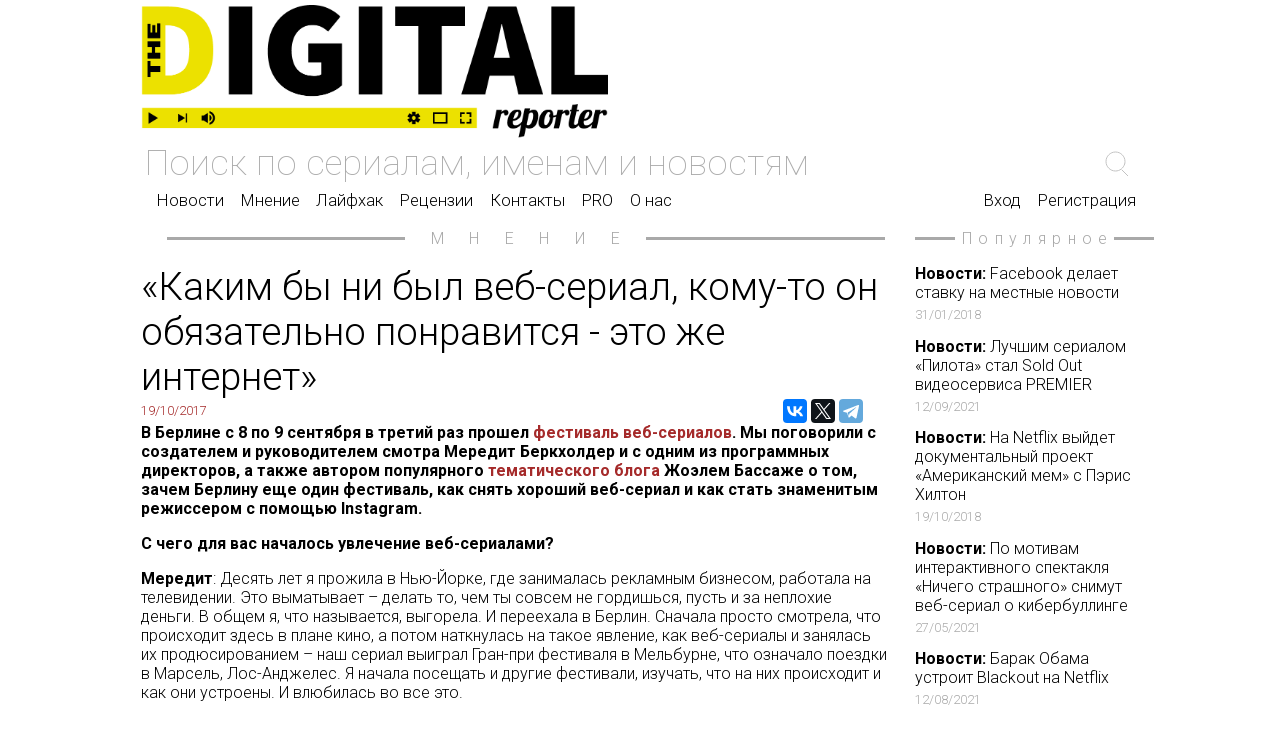

--- FILE ---
content_type: text/html; charset=UTF-8
request_url: https://digitalreporter.ru/news.php?id=32
body_size: 14275
content:
<!doctype html>
<html>
<head>

<meta charset="utf-8">
<meta name="viewport" content="width=device-width, initial-scale=1.0">

<meta property="og:title" content="«Каким бы ни был веб-сериал, кому-то он обязательно понравится - это же интернет»">
<meta property="og:image" content="https://digitalreporter.ru/uploads/article/preview_image/47/_DSC9068-Edit.jpg">
<meta property="og:site_name" content="DigitalReporter.Ru">
<meta property="og:description" content="«Каким бы ни был веб-сериал, кому-то он обязательно понравится - это же интернет»">
<meta property="og:url" content= "https://digitalreporter.ru/news.php?id=32">
<meta property="og:type" content="website">

<!-- VK Pixel Code -->
<script type="text/javascript">!function(){var t=document.createElement("script");t.type="text/javascript",t.async=!0,t.src="https://vk.com/js/api/openapi.js?162",t.onload=function(){VK.Retargeting.Init("VK-RTRG-438656-fdx7e"),VK.Retargeting.Hit()},document.head.appendChild(t)}();</script><noscript><img src="https://vk.com/rtrg?p=VK-RTRG-438656-fdx7e" style="position:fixed; left:-999px;" alt=""/></noscript>
<!-- End VK Pixel Code -->

<!-- Facebook Pixel Code -->
<script>
  !function(f,b,e,v,n,t,s)
  {if(f.fbq)return;n=f.fbq=function(){n.callMethod?
  n.callMethod.apply(n,arguments):n.queue.push(arguments)};
  if(!f._fbq)f._fbq=n;n.push=n;n.loaded=!0;n.version='2.0';
  n.queue=[];t=b.createElement(e);t.async=!0;
  t.src=v;s=b.getElementsByTagName(e)[0];
  s.parentNode.insertBefore(t,s)}(window, document,'script',
  'https://connect.facebook.net/en_US/fbevents.js');
  fbq('init', '520946015296876');
  fbq('track', 'PageView');
</script>
<noscript><img height="1" width="1" style="display:none"
  src="https://www.facebook.com/tr?id=520946015296876&ev=PageView&noscript=1"
/></noscript>
<!-- End Facebook Pixel Code -->
<link rel="stylesheet" media="all" href="css/index.css" data-turbolinks-track="reload">

<script src="js/index.js" type="text/javascript"></script>

<title>DigitalReporter.Ru</title>

<link rel="shortcut icon" type="image/x-icon" href="images/favicon.png">

</head>

<body topmargin="0" leftmargin="0" rightmargin="0">

	<table width="100%" border="0" cellspacing="0" cellpadding="0"><tbody><tr><td></td><td class="mid_table"><div align="center">

<script async src="https://www.googletagmanager.com/gtag/js?id=UA-109317468-1"></script>
<script>window.dataLayer = window.dataLayer || []; function gtag(){dataLayer.push(arguments);} gtag('js', new Date()); gtag('config', 'UA-109317468-1');</script>

	<div style="height: 5px;"></div>
</div>

<div class="up_menu_style_big">
	<div class="dr_logo up_menu_style_item"><a href="https://digitalreporter.ru/"><img class="logo_img" src="images/logo.png" alt="DigitalReporter.Ru"></a></div>
</div>
<form method="post" action="search.php"><input name="search_line" class="up_menu_search_line" type="search" placeholder="Поиск по сериалам, именам и новостям" value=""></form>

<table width="100%" border="0"><tr><td valign="bottom" align="left">
	<div style="border: none;" class="up_menu_v1">
	<a href="article.php?part=n">Новости</a>
	<a href="article.php?part=m">Мнение</a>
	<a href="article.php?part=l">Лайфхак</a>
	<a href="article.php?part=r">Рецензии</a>
	<a href="contacts.php">Контакты</a>
	<a href="vip_base.php">PRO</a>
		<a href="about.php">О нас</a>
	</div>
</td><td align="right" valign="bottom">
	<div style="border: none;" class="up_menu_v1">
		<a style="margin-left: 10vw;" href="register.php">Вход</a>
	<a href="register.php">Регистрация</a>
	</div>
</td></tr></table></td><td></td></tr>

	<tr><td></td><td>

	<div class="main_art">
<table style="margin-left: 2vw; margin-right: 2vw;" width="96%" cellpadding="0" cellspacing="0" border="0"><tr><td valign="middle"><div style="border-bottom: solid; border-color: darkgray;"></div></td><td width="10%" align="center" valign="middle"><p style="color: darkgray; Roboto; letter-spacing: 2vw; margin-left: 2vw;">МНЕНИЕ</p></td><td valign="middle"><div style="border-bottom: solid; border-color: darkgray;"></div></td></tr></table>
		<table width="100%" border="0" cellspacing="0" cellpadding="0"><tbody>
	<tr>
		<td colspan="2"><div class="art_head">«Каким бы ни был веб-сериал, кому-то он обязательно понравится - это же интернет»</div></td>
	</tr>
	<tr>
		<td><div class="art_data">19/10/2017</div></td>
		<td valign="bottom">		<div align="right" style="float: right; width: 220px; margin-right: 2vw; text-decoration: none;">
			<script src="https://yastatic.net/es5-shims/0.0.2/es5-shims.min.js"></script>
			<script src="https://yastatic.net/share2/share.js" async="async"></script>
			<div class="ya-share2" data-services="vkontakte,facebook,twitter,telegram" data-counter="" data-size="m" data-direction="horizontal"></div>
		</div>
</td>
	</tr>
	<tr>
		<td colspan="2"><div class="art_content"><div class="wysiwyg-text-align-center"><strong>В Берлине с 8 по 9 сентября в третий раз прошел&nbsp;<a href="http://www.webfest.berlin/" rel="" target="_blank" title="">фестиваль веб-сериалов</a>. Мы поговорили с создателем и руководителем смотра Мередит Беркхолдер и с одним из программных директоров, а также автором популярного&nbsp;<a href="https://webseriesmag.tv" rel="" target="_blank" title="">тематического блога</a>&nbsp;Жоэлем Бассаже о том, зачем Берлину еще один фестиваль, как снять хороший веб-сериал и как стать знаменитым режиссером с помощью&nbsp;</strong><strong>Instagram</strong><strong>.&nbsp;&nbsp;</strong></div>

<p><strong>С чего для вас началось увлечение веб-сериалами?</strong></p>

<p><strong>Мередит</strong>: Десять лет я прожила в Нью-Йорке, где занималась рекламным бизнесом, работала на телевидении. Это выматывает &ndash; делать то, чем ты совсем не гордишься, пусть и за неплохие деньги. В общем я, что называется, выгорела. И переехала в Берлин. Сначала просто смотрела, что происходит здесь в плане кино, а потом наткнулась на такое явление, как веб-сериалы и занялась их продюсированием &ndash; наш сериал выиграл Гран-при фестиваля в Мельбурне, что означало поездки в Марсель, Лос-Анджелес. Я начала посещать и другие фестивали, изучать, что на них происходит и как они устроены. И влюбилась во все это.</p>

<p><strong>Жоэль</strong>: В моем случае все очень просто. Я телевизионный сценарист, и на телевидении ты проводишь большую часть времени в ожидании &ndash; когда твой проект одобрят, когда внесут правки, когда заплатят. Так и сидишь перед монитором, ждешь. В 1995 году я был одним из первых жителей Франции, у кого появился домашний интернет, и я был абсолютным веб-гиком, выискивал и смотрел все подряд &ndash; и отправлял ссылки друзьям, писал им &laquo;посмотри это!&raquo;. И один из них сказал мне в итоге: &laquo;Хватит уже, просто заведи блог&raquo;. У меня это заняло какое-то время, но в итоге в 2014 году я его все-таки завел.&nbsp;&nbsp;</p>

<p>&nbsp;</p>

<p><strong>Берлину был необходим такой фестиваль &ndash; это же очень кинематографичный город.</strong></p>

<p><strong>М.</strong>: Совершенно верно! В Берлине очень много фестивалей &ndash; практически каждую неделю что-то происходит. Но не было ничего, посвященного непосредственно веб-сериалам. А ведь это сообщество &ndash; я имею ввиду и геймеров, и в других людей, чья деятельность напрямую связана с интернетом &ndash; в Берлине очень велико. Правда, когда мы только начинали, немецких сериалов было немного, нам приходилось буквально выкапывать их из недр сети. А сейчас, на этом фестивале, большинство заявок именно из Германии, из Берлина. Так что постепенно все меняется и развивается, и мы находимся в самой гуще событий.</p>

<p><strong>Ж.:</strong>&nbsp;Авторам веб-сериалов из Германии действительно был очень нужен этот фестиваль, им нужна была площадка для показа своих работ. Ведь дело не в том, что их мало, а в том, что о них никто не знает и никто их не смотрит &ndash; в особенности за пределами Германии. Поэтому так необходим был именно такой, международный, фестиваль.&nbsp;</p>

<p><strong>Как вы находите сериалы для фестиваля? Люди сами заваливают вас заявками или все же приходится по-прежнему искать что-то самим в сети?</strong></p>

<p><strong>М.</strong>: Мы стараемся, по мере возможности, встречаться и знакомиться с авторами, отсматривать как можно больше работ. Но у тех, кого мы знаем лично и чьи сериалы уже видели, ничуть не больше шансов попасть в программу, чем у совершенно не известных нам режиссеров &ndash; прием заявок у нас открытый, и мы рады всем и каждому. Смысл в том, чтобы найти и выбрать все самое лучшее.</p>

<h6>Если история банальная, нам это не подходит.</h6>

<p><strong>Каким должен быть веб-сериал, чтобы попасть на фестиваль, какими качествами обладать прежде всего? Все равно же происходит какой-то отсев и приходится выбирать.</strong></p>

<p><strong>Ж.:</strong>&nbsp;Сложно описать процесс отбора, он во многом строится, конечно, на эмоциях. Но есть правила. Самое главное &ndash; сериал должен быть качественным. Мы никогда не покажем зрителям что-то с плохим звуком, с плохой актерской игрой и тд. Потому что цель фестиваля - не только мотивировать авторов снимать веб-сериалы, но и просвещать зрителей, показывать тем, кто не верит в веб-сериалы или просто не знает об их существовании, что все это правда и, более того, заслуживает внимания. Возможно, однажды мы будем готовы к экспериментам, но пока мы должны демонстрировать качество, рассказывать об отличиях веб-сериалов от сериалов телевизионных, объяснять, что это другая форма и совершенно другой развлекательный опыт для зрителя.&nbsp;&nbsp;</p>

<p><strong>М.</strong>: Да, это основа основ. Но, помимо этого, так как наш девиз - &laquo;что дальше?&raquo; - мы ищем новые способы рассказывания истории. Мы ищем что-то новое, свежее, иное, то, что нас по-настоящему впечатлит.&nbsp;</p>

<p><strong>Ж.:</strong>&nbsp;Самый лучший пример этого года - сериал&nbsp;<a href="https://www.snapchat.com/add/iam.serafina" rel="" target="" title="">&quot;iam. serafina&quot;</a>. Это действительно революционное шоу, потому что по сути в нем нет ни сценария, ни режиссуры, ни операторской работы в привычном понимании - ребята просто используют телефон и Snapchat. И это будущее - не всех веб-сериалов, но одно из очень перспективных направлений. И мы показываем это, что убедить всех в том, что и такой формат существует и может быть очень успешным.&nbsp;</p>

<h6>Не так просто написать и снять веб-сериал для Snapchat или Instagram, как может показаться.&nbsp;</h6>

<p><strong>М.:</strong>&nbsp;До того, как Instagram увеличил длину видео до минуты, можно было снимать только 15-секундные видео - и были люди, которые делали сериалы в таком формате. Для многих это было чем-то вроде вызова самому себе - смогу ли я сделать что-то хорошее, ограниченный таки строгими рамками?</p>

<p><strong>На одной из дискуссий в рамках фестиваля говорили о том, что порой люди снимают веб-сериал, не думая о том, что их работу скорее всего будут смотреть на экране смартфона, в лучшем случае - на планшете или лэптопе. И снимают такие кадры и планы, которые теряются на маленьких экранах. &nbsp;В итоге выигрывают те, кто ориентируется на аудиторию и на формат - но не теряется ли в этом случае то самое качество?</strong></p>

<p><strong>М.:</strong>&nbsp;Все можно посмотреть на любом экране, но в случае с веб-сериалами речь действительно может идти о банальной трате ресурсов. Нужно понимать, что формат определяет в том числе и ритм - нет времени на долгие пейзажные планы, нужно рассказать историю как можно быстрее, потому что ее будут смотреть на экране смартфона по дороге на работу. На каждый кадр есть несколько секунд. Но это вовсе не означает, что будет потеряно качество и обесценится, допустим, операторская работа.&nbsp;</p>

<p><strong>Ж.:</strong>&nbsp;Кино - это прежде всего определенный язык, который был позаимствован телевидением - и адаптирован под телевизионный формат. Язык веб-сериалов вдохновлен в свою очередь именно языком тв-сериалов, а, следовательно, и кино. Так что в плане изображения и операторской работы здесь вряд ли можно говорить о революции - все изменения и отличия лежат в плоскости сторителлинга. Надо помнить, что, снимая веб-сериал, ты работаешь для другого экрана, того, что между экраном кинотеатра и экраном телевизора.&nbsp;</p>

<p><strong>Netflix совершил революцию. Сериалы, выпущенные на этой онлайн-платформе, например, &quot;Карточный домик&quot; - то есть по сути веб-сериалы - выигрывают телевизионные премии. Как вы к этому относитесь, и что это значит для индустрии веб-сериалов в целом?</strong></p>

<p><strong>М.</strong>: Все дело в стратегии, которую ты выбираешь, начиная работать над своим веб-сериалом. Некоторые сразу ставят цель - попасть на ТВ, то есть снять веб-сериал, который станет своего рода презентацией идеи и потом будет переснят для телевидения. В Америке такое происходит сплошь и рядом, в Европе пока не так активно.&nbsp;</p>

<p><strong>Ж.:</strong>&nbsp;Есть такое понятие, как поп-культура - это то, что всех нас объединяет, коллективное бессознательное. И веб-сериалы должны стать ее частью, частью этого пузыря. Быть в одном контекстном поле с кино, сериалами, комиксами.&nbsp;</p>

<p><strong>Многие кинорежиссеры начинают с короткометражек, с которыми их замечают на фестивалях и которые открывают им путь в большое кино. Веб-сериалы в этом смысле можно сравнить с короткометражками? Можно ли назвать фестиваль веб-сериалов стартовой площадкой для их создателей?&nbsp;</strong></p>

<p><strong>М.:</strong>&nbsp;Я всегда предупреждаю авторов, что писать для интернета и для, допустим, телевидения - разные вещи. И хороший веб-сериал вовсе не является стопроцентным доказательством того, что у его создателя получится хороший тв-сериал. Но можно, безусловно, обратить на себя внимание, заявить о себе.</p>

<h6>Веб-сериал - это отличный способ показать, что ты умеешь.&nbsp;</h6>

<p><strong>Ж.</strong>: Разница в том, что короткометражку, с которой ты разъезжаешь по фестивалям, увидят только гости этих фестивалей. И можно упустить массу возможностей. А в случае с веб-сериалами твоя работа лежит в интернете и аудитория не ограничена теми, кто приезжает на фестиваль веб-сериалов - хотя фестивальные показы тоже очень важны. Но у тебя вместе с тем есть неограниченные возможности. Я знаю реальную историю про режиссера, выкладывавшего свой веб-сериал в интернет и однажды получившего по почте чек на несколько тысяч долларов от какого-то итальянца, которому так понравился сериал и который так хотел его продолжения, что решил его лично проспонсировать.&nbsp;</p>

<p><strong>Берлинский фестиваль веб-сериалов прошел уже в третий раз - что изменилось со времен первого?&nbsp;</strong></p>

<p><strong>М.:</strong>&nbsp;Изменилось многое, мы сильно выросли, хотя не скажу, что сам фестиваль по своей форме стал каким-то другим - мы все также ищем все новое, мы все также остаемся открыты для всех и каждого и не делим людей на вип-персон и простых смертных. Здесь все на равных, можно подойти к любому с любым вопросом. Но, конечно, мы не можем игнорировать тот факт, что рынок растет - мы и сами способствуем этому росту. На первом фестивале нас было несколько человек в крошечной комнате, в прошлом году - в два раза больше, в этом - еще в несколько раз, так что потребовалась новая площадка. Но как бы мы ни росли, как бы ни увеличивалось количество зрителей и площадок, единственное, что я хочу сохранить - атмосферу, в которой нет лучших и худших, можно подойти к любому. Все находятся в одной комнате &ndash; режиссеры, актеры, сценаристы, операторы, продюсеры, дистрибьюторы. Все вопросы решаются и обсуждаются сообща, и это, я надеюсь, идет на пользу индустрии. Я зову это &laquo;неформальным кинорынком&raquo;.</p>

<p><strong>Эта атмосфера очень соответствует тематике фестиваля, ведь в интернете, по сути, все действительно равны, и ты можешь обратиться к любому. Вопрос в том, удастся ли сохранить ее, если фестиваль будет расти, а людей и площадок будет становиться больше?</strong></p>

<p><strong>М.:&nbsp;</strong>Лично для меня очень важно сохранить именно такую атмосферу, потому что сама я не люблю мероприятия, где есть разделение на вип и не вип и где ты не можешь просто так подойти к режиссеру, актеру или продюсеру. Даже если все эти звезды смотрят кино с тобой в одном зале, буквально на соседнем кресле. Для кинематографистов, как и для зрителей, как мне кажется, очень важно неформальное общение.</p>

<p><strong>Ж.:</strong>&nbsp;Даже здесь мы встречаем режиссеров, у которых есть опыт работы, к примеру, над короткометражным кино и которые с удивлением говорят нам: &laquo;У вас тут совершенно другая атмосфера. На кинофестивале все живут в состоянии постоянного напряжения и соперничества, а тут мы все друзья&raquo;. Создание такой атмосферы, конечно, требует усилий &ndash; и прежде всего уважения ко всем участникам процесса. Потому что все находятся в одной лодке.</p>

<p><strong>М.:</strong>&nbsp;Поэтому, кстати, движение веб-фестивалей набирает обороты &ndash; они также сотрудничают друг с другом. Ты встречаешь разных людей на подобных фестивалях по всему миру, но все они часть одного большого сообщества. И если между кинофестивалями, как мы все знаем, существует конкуренция, то в случае с веб-фестивалями мы все в какой-то степени продвигаем друг друга и помогаем друг другу, и успех любого фестиваля автоматически становится и нашей победой &ndash; и победой всей индустрии.</p>

<p><strong>А как насчет сотрудничества с кинофестивалями? Не думаете о том, что в рамках того же Берлинале можно было бы показывать веб-сериалы? Ведь телевизионные шоу сегодня попадают в программы почти всех крупных киносмотров.</strong></p>

<p><strong>Ж.:&nbsp;</strong>На данном этапе лично я считаю, что лучше проводить мероприятия, посвященные исключительно веб-сериалам &ndash; в этом их сила. Специальная программа в рамках кинофестиваля &ndash; это, конечно, здорово. И такие программы, если говорить, например, о телевидении, возникают потому, что люди начинают присылать все больше и больше подобных заявок, то есть то или иное явление становится невозможно игнорировать. Но я не уверен в том, что, если веб-сериал станет частью программы кинофестиваля, он получит необходимую долю внимания, рекламы со стороны фестиваля &ndash; то есть будут ли его рассматриваться на равных с фильмами и телесериалами? Я могу и буду рад ошибаться. Но на данном этапе, я уверен, на фестивале веб-сериалов должны говорить только о веб-проектах &ndash; как здесь, на Берлинском веб-фестивале, где все дискуссии и воркшопы посвящены исключительно интернету. Это может быть скучно для тех, кто занимается большим кино.</p>

<p><strong>Но, как вы сами сказали, в какой-то момент такое явление, как веб-сериал невозможно будет игнорировать, как стало невозможно не замечать, как изменились телесериалы. Можно сказать, что коллаборация с кино &ndash; вопрос времени?</strong></p>

<p><strong>М.:&nbsp;</strong>Конечно, ведь мы в самом начале пути. Уже сейчас так много веб-сериалов &ndash; здесь, на фестивале, мы видим малую часть и, наверняка, не все самое лучшее. Иногда приходится принимать трудное решение и отказываться от заявок просто потому, что нет времени показать все &ndash; фестиваль идет всего два дня.</p>

<p><strong>Ж.</strong>: А иногда у сериалов, которые нам присылают, попросту нет английских субтитров, так что мы можем оценить только визуальную часть, но не имеем права включать его в программу, если не понимаем, о чем говорят персонажи и не можем оценить сценарий. Так что мой совет всем &ndash; делайте английские субтитры, ведь это даст гораздо больше возможностей для дистрибьюции сериала, его смогут посмотреть в разных странах.</p>

<p><strong>На любом кинофестивале, как правило, можно проследить, какие тренды существуют на данный момент в индустрии. Вы можете сказать, что сейчас интересует создателей веб-сериалов и как их интересы поменялись за последние несколько лет?</strong></p>

<p><strong>Ж.:&nbsp;</strong>Десять лет назад действительно были тренды. В 2008, например, в сети одновременно вышли около 20 зомби-сериалов, в разных странах и во всех возможных жанрах, от экшена до мелодрамы. Несколько лет назад была мода на драмеди. Сейчас, на мой взгляд, гораздо больше разнообразия.&nbsp;</p>

<h6>Авторы стараются быть как можно более непохожими на кого-либо, искать уникальные истории &ndash; в том числе и потому, что понимают, как их много, как сложно не повторяться и как в этом случае важно создавать что-то особенное.</h6>

<p><strong>М.:</strong>&nbsp;Большинство заявок &ndash; все равно комедии. Но количество работ, снятых в других жанрах увеличивается с каждым разом. Потому что дистрибьюторы и продюсеры также заинтересованы в чем-то оригинальном, даже вызывающем, в сложных драматических историях. Поэтому появляются сериалы, которые сильнее воздействуют на зрителя на эмоциональном уровне, в которых есть внутренне напряжение, триллер с настоящим саспенсом. Комедии никуда не делись, но разнообразия и правда стало больше. В прошлом году было много мокъюментари, в этом - не так уж и много.</p>

<p><strong>То есть можно сказать, что авторы стали смелее выражать собственные идеи?</strong></p>

<p><strong>М.:&nbsp;</strong>Они поняли, что смогут найти своего зрителя. Каким бы ни был их веб-сериал, кому-то он обязательно понравится - это же интернет.</p>

<p><strong>А какие проблемы сейчас есть у индустрии веб-сериалов?</strong></p>

<p><strong>Ж.:&nbsp;</strong>У телевидения есть каналы, у кино &ndash; кинотеатры по всему миру. Веб-сериалам не хватает площадок для дистрибуции. Притом, что самих сериалов снимается огромное количество по всему миру, то есть предложение велико. Хорошая новость заключается в том, что каждую неделю мы слышим о появлении все новых, и новых подобных площадок. Но проблема все еще есть. Основными инвесторами в Европе по-прежнему остаются крупные компании. Но нужны и частные инвесторы, чтобы индустрия зарабатывала, иначе она просто не сможет выжить.</p>

<p><strong>М.:</strong>&nbsp;На мой взгляд, проблема еще и в том, что непонятно, какая бизнес-модель в этом случае сработает. Захотят ли зрители, допустим, платить за подписку ежемесячно, или за каждый просмотр отдельно, или вовсе смотреть бесплатно, но отдавать деньги за то, чтобы смотреть веб-сериалы без рекламы?</p>

<h6>Как заработать деньги &ndash; это главный вопрос этой и любой другой индустрии.</h6>

<p>&nbsp;<strong>Ж.:</strong>&nbsp; Приносит ли индустрия веб-сериалов деньги в настоящий момент? Конечно, нет. Потому что пока нет работающей бизнес-модели. Поэтому так хорошо и важно, что появляются различные платформы для дистрибуции этого продукта, они испытывают на себе разные пути развития, один из которых может в итоге помочь всем. Нужно время. Все забывают, что телевидение не приносило никакого дохода в первые 10-15 лет своего существования, оно, наоборот, требовало бесконечно инвестиций, хотя бы даже в оборудования &ndash; установка антенн стоила огромных денег. Ко всему прочему люди совершенно не верили в телевидение и в то, что оно выживет. Так что призываю всех успокоиться и дать нам время.&nbsp;</p>

<p><em>Беседовала Наталия Григорьева</em></p>
</div></td>
	</tr>
		</tbody></table>

		</div>

		<div class="popular">

		<table style="margin-left: 2vw; margin-right: 2vw;" width="96%" cellpadding="0" cellspacing="0" border="0"><tr><td valign="middle"><div style="border-bottom: solid; border-color: darkgray;"></div></td><td width="10%" align="center" valign="middle"><p style="color: darkgray; Roboto; letter-spacing: 0.5vw; margin-left: 0.5vw;">Популярное</p></td><td valign="middle"><div style="border-bottom: solid; border-color: darkgray;"></div></td></tr></table>		<div class="one_popular">
			<a style="text-decoration: none; color: black;" href="news.php?id=147"><b>Новости:</b> Facebook делает ставку на местные новости <div style="color: darkgray; font-size: 1.0vw; padding-top: 0.4vw;">31/01/2018</div></a>
		</div>
			<div class="one_popular">
			<a style="text-decoration: none; color: black;" href="news.php?id=1643"><b>Новости:</b> Лучшим сериалом «Пилота» стал Sold Out видеосервиса PREMIER <div style="color: darkgray; font-size: 1.0vw; padding-top: 0.4vw;">12/09/2021</div></a>
		</div>
			<div class="one_popular">
			<a style="text-decoration: none; color: black;" href="news.php?id=516"><b>Новости:</b> На Netflix выйдет документальный проект «Американский мем» с Пэрис Хилтон <div style="color: darkgray; font-size: 1.0vw; padding-top: 0.4vw;">19/10/2018</div></a>
		</div>
			<div class="one_popular">
			<a style="text-decoration: none; color: black;" href="news.php?id=1502"><b>Новости:</b> По мотивам интерактивного спектакля «Ничего страшного» снимут веб-сериал о кибербуллинге <div style="color: darkgray; font-size: 1.0vw; padding-top: 0.4vw;">27/05/2021</div></a>
		</div>
			<div class="one_popular">
			<a style="text-decoration: none; color: black;" href="news.php?id=1592"><b>Новости:</b> Барак Обама устроит Blackout на Netflix  <div style="color: darkgray; font-size: 1.0vw; padding-top: 0.4vw;">12/08/2021</div></a>
		</div>
			<div class="one_popular">
			<a style="text-decoration: none; color: black;" href="news.php?id=1054"><b>Новости:</b> Александр Незлобин опубликовал свой докфильм о путешествии в Америку на YouTube <div style="color: darkgray; font-size: 1.0vw; padding-top: 0.4vw;">23/04/2020</div></a>
		</div>
	
		</div>

	</td><td></td></tr>

	<tr><td></td><td>
		<table style="margin-left: 2vw; margin-right: 2vw;" width="96%" cellpadding="0" cellspacing="0" border="0"><tr><td valign="middle"><div style="border-bottom: solid; border-color: darkgray;"></div></td><td width="10%" align="center" valign="middle"><p style="color: darkgray; Roboto; letter-spacing: 2vw; margin-left: 2vw;">ЕЩЁ</p></td><td valign="middle"><div style="border-bottom: solid; border-color: darkgray;"></div></td></tr></table>	</td><td></td></tr>

	<tr><td></td><td>
<a style="text-decoration: none; color: black;" href="news.php?id=1555"><div class="news_wi"><table cellpadding="0" cellspacing="0">
		<tr><td><b>Новости:</b> На MEGOGO вышел документальный фильм о MONATIK «Вечно танцующий человек» <div style="color: darkgray; font-size: 1.0vw; padding-top: 0.4vw;">03/07/2021</div></td></tr>
	</table></div></a><a style="text-decoration: none; color: black;" href="news.php?id=741"><div class="news_wi_2"><table cellpadding="0" cellspacing="0">
		<tr><td><b>Новости:</b> Клуни экранизирует для Netflix постапокалиптический бестселлер «Доброе утро, полночь» <div style="color: darkgray; font-size: 1.0vw; padding-top: 0.4vw;">24/06/2019</div></td></tr>
	</table></div></a><a style="text-decoration: none; color: black;" href="news.php?id=1388"><div class="news_wi"><table cellpadding="0" cellspacing="0">
		<tr><td><b>Новости:</b> Количество подписчиков Disney+ за год выросло в 3,5 раза <div style="color: darkgray; font-size: 1.0vw; padding-top: 0.4vw;">12/02/2021</div></td></tr>
	</table></div></a><a style="text-decoration: none; color: black;" href="news.php?id=1214"><div class="news_wi_4"><table cellpadding="0" cellspacing="0">
		<tr><td><b>Новости:</b> «Союзмультфильм» выпустит детектив по сценарию Дарьи Донцовой <div style="color: darkgray; font-size: 1.0vw; padding-top: 0.4vw;">08/09/2020</div></td></tr>
	</table></div></a>
	<hr style="opacity: 0;"><br>

<a style="text-decoration: none; color: black;" href="news.php?id=379"><div class="news_wi"><table cellpadding="0" cellspacing="0">
		<tr><td><b>Новости:</b> Instagram запустил перевернутый телевизор <div style="color: darkgray; font-size: 1.0vw; padding-top: 0.4vw;">21/06/2018</div></td></tr>
	</table></div></a><a style="text-decoration: none; color: black;" href="news.php?id=479"><div class="news_wi_2"><table cellpadding="0" cellspacing="0">
		<tr><td><b>Новости:</b> «ВКонтакте» запускает бесплатную платформу для подкастов <div style="color: darkgray; font-size: 1.0vw; padding-top: 0.4vw;">20/09/2018</div></td></tr>
	</table></div></a><a style="text-decoration: none; color: black;" href="news.php?id=1465"><div class="news_wi"><table cellpadding="0" cellspacing="0">
		<tr><td><b>Новости:</b> Зыгарь отправил Водянову вместе с детьми в путешествие по России <div style="color: darkgray; font-size: 1.0vw; padding-top: 0.4vw;">20/04/2021</div></td></tr>
	</table></div></a><a style="text-decoration: none; color: black;" href="news.php?id=1194"><div class="news_wi_4"><table cellpadding="0" cellspacing="0">
		<tr><td><b>Новости:</b> Disney+ осенью запускается в Латинской Америке и ряде стран Европы. О работе в России все еще не известно <div style="color: darkgray; font-size: 1.0vw; padding-top: 0.4vw;">24/08/2020</div></td></tr>
	</table></div></a>	</td><td></td></tr>

	<tr><td bgcolor="#272633"></td><td bgcolor="#272633">

<footer class="footer">
<div class="footer_container">
	<div class="footer_logo"><img src="images/logo_dark.svg" alt="DigitalReporter.Ru"></div>

	<nav class="footer_menu">
		<a class="footer_link" href="article.php?part=n">Новости</a><br>
		<a class="footer_link" href="article.php?part=m">Мнение</a><br>
		<a class="footer_link" href="article.php?part=l">Лайфхак</a><br>
		<a class="footer_link" href="article.php?part=r">Рецензии</a><br>
		<a class="footer_link" href="contacts.php">Контакты</a><br>
	</nav>
	<nav class="footer_menu">
		<a class="footer_link" href="about.php">О нас</a><br>
		<a class="footer_link" href="vip_base.php">База ПРО</a><br>
		<a class="footer_link" href="article.php?part=n">WEB Сериалы</a><br>
	</nav>

	<div class="footer_links">
		<div class="footer_social_links_description">Мы в соцсетях:</div>
		<div>
	<a href="https://zen.yandex.ru/digitalreporter" class="footer_social_links_container"><svg width="24" height="24" viewBox="0 0 56 56" fill="none" xmlns="http://www.w3.org/2000/svg"><path d="M0 28C0 12.536 12.536 0 28 0C43.464 0 56 12.536 56 28C56 43.464 43.464 56 28 56C12.536 56 0 43.464 0 28Z" fill="black"/><path fill-rule="evenodd" clip-rule="evenodd" d="M27.4334 0C27.3011 11.5194 26.5478 17.9662 22.257 22.257C17.9662 26.5478 11.5194 27.3011 0 27.4334V29.1051C11.5194 29.2373 17.9662 29.9906 22.257 34.2814C26.4805 38.5049 27.2766 44.8173 27.4267 56H29.1118C29.2618 44.8173 30.0579 38.5049 34.2814 34.2814C38.5049 30.0579 44.8173 29.2618 56 29.1118V27.4266C44.8173 27.2766 38.5049 26.4805 34.2814 22.257C29.9906 17.9662 29.2373 11.5194 29.1051 0H27.4334Z" fill="white"/></svg></a>
		<a href="https://vk.com/digitalreporter" class="footer_social_links_container"><svg xmlns="http://www.w3.org/2000/svg" width="38" height="24" viewBox="0 0 38 21"><path fill="#FFFFFF" fill-rule="evenodd" d="M20.864 20.912s.685-.074 1.037-.44c.321-.334.31-.966.31-.966s-.043-2.95 1.372-3.386c1.394-.429 3.183 2.853 5.083 4.115 1.435.954 2.524.746 2.524.746l5.076-.069s2.654-.158 1.395-2.18c-.104-.166-.734-1.496-3.772-4.23-3.184-2.86-2.757-2.397 1.076-7.346 2.334-3.014 3.267-4.854 2.975-5.641-.277-.753-1.994-.553-1.994-.553l-5.713.035s-.424-.056-.738.126c-.307.178-.506.594-.506.594s-.903 2.331-2.11 4.315c-2.544 4.184-3.56 4.406-3.977 4.146-.968-.606-.726-2.434-.726-3.732 0-4.056.635-5.747-1.236-6.184-.621-.146-1.078-.241-2.667-.257-2.04-.02-3.764.007-4.742.47-.65.307-1.152.995-.845 1.035.377.048 1.232.223 1.686.82.585.773.565 2.505.565 2.505s.336 4.774-.787 5.367c-.77.407-1.825-.423-4.094-4.22-1.162-1.945-2.039-4.094-2.039-4.094s-.17-.402-.472-.618c-.366-.26-.877-.342-.877-.342l-5.43.034S.424.984.125 1.328c-.266.304-.02.936-.02.936s4.25 9.634 9.064 14.49c4.414 4.45 9.424 4.158 9.424 4.158h2.272z"></path></svg></a>
			<a href="https://t.me/digitalreporter" class="footer_social_links_container">
	<svg xmlns="http://www.w3.org/2000/svg" width="24px" height="24px" viewBox="0 0 500 500" style="enable-background: new 0 0 24 24;"><g>
	<rect x="0" y="0" width="500" height="500" fill="#FFFFFF"/>
	<path fill="#272633" d="M358.844,100.6L54.091,219.359c-9.871,3.847-9.273,18.012,0.888,21.012l77.441,22.868l28.901,91.706 c3.019,9.579,15.158,12.483,22.185,5.308l40.039-40.882l78.56,57.665c9.614,7.057,23.306,1.814,25.747-9.859l52.031-248.76 C382.431,106.232,370.443,96.08,358.844,100.6z M320.636,155.806L179.08,280.984c-1.411,1.248-2.309,2.975-2.519,4.847 l-5.45,48.448c-0.178,1.58-2.389,1.789-2.861,0.271l-22.423-72.253c-1.027-3.308,0.312-6.892,3.255-8.717l167.163-103.676 C320.089,147.518,324.025,152.81,320.636,155.806z"/>
	</g></svg>
	</a>
		</div>
	</div>

</div>
</footer>
	</td><td bgcolor="#272633"></td></tr>
</tbody></table>

</body>

</html>

--- FILE ---
content_type: application/javascript
request_url: https://digitalreporter.ru/js/index.js
body_size: 693
content:
var request = new XMLHttpRequest();
function next_lines(line_number, part_number) { request.open('GET', 'news_add.php?line_number=' + line_number + "&part=" + part_number);
	request.send();
	request.onreadystatechange = function() {
		if (request.readyState === 4) {
			if (request.status === 200) {
				if (document.getElementById('next_news' + line_number)) {
					document.getElementById('next_news' + line_number).innerHTML = request.responseText;
					var regV = /EnD_of_BasE_0xFr0026/gi;
					var result = request.responseText.match(regV);
					if (!result) {
						document.getElementById('next_news_a').innerHTML = "<div class=\"next_news_a\" onClick=\"next_lines("+ (line_number + 1) + ",'" + part_number +"')\">Ещё</div>";
					} else {
						document.getElementById('next_news_a').innerHTML = "";
					}
				}
			} else {
				alert('Ошибка сервера DigitalReporter.Ru, код ошибки: ' + request.status + " Напишите нам об этом, на адрес: support@digitalreporter.ru и мы постараемся Вам помочь.");
			}
		}
	};
}
function next_lines_search(line_number, part_number) { request.open('GET', 'search_add.php?line_number=' + line_number + "&search_line=" + part_number);
	request.send();
	request.onreadystatechange = function() {
		if (request.readyState === 4) {
			if (request.status === 200) {
				if (document.getElementById('next_news' + line_number)) {
					document.getElementById('next_news' + line_number).innerHTML = request.responseText;
					var regV = /EnD_of_BasE_0xFr0026/gi;
					var result = request.responseText.match(regV);
					if (!result) {
						document.getElementById('next_news_a').innerHTML = "<div class=\"next_news_a\" onClick=\"next_lines_search("+ (line_number + 1) + ",'" + part_number +"')\">Ещё</div>";
					} else {
						document.getElementById('next_news_a').innerHTML = "";
					}
				}
			} else {
				alert('Ошибка сервера DigitalReporter.Ru, код ошибки: ' + request.status + " Напишите нам об этом, на адрес: support@digitalreporter.ru и мы постараемся Вам помочь.");
			}
		}
	};
}
function next_lines_pro(line_number, part_number) { request.open('GET', 'pro_base_add.php?line_number=' + line_number + "&search_line=" + part_number);
	request.send();
	request.onreadystatechange = function() {
		if (request.readyState === 4) {
			if (request.status === 200) {
				if (document.getElementById('next_news' + line_number)) {
					document.getElementById('next_news' + line_number).innerHTML = request.responseText;
					var regV = /EnD_of_BasE_0xFr0026/gi;
					var result = request.responseText.match(regV);
					if (!result) {
						document.getElementById('next_news_a').innerHTML = "<div class=\"next_news_a\" onClick=\"next_lines_pro("+ (line_number + 1) + ",'" + part_number +"')\">Ещё</div>";
					} else {
						document.getElementById('next_news_a').innerHTML = "";
					}
				}
			} else {
				alert('Ошибка сервера DigitalReporter.Ru, код ошибки: ' + request.status + " Напишите нам об этом, на адрес: support@digitalreporter.ru и мы постараемся Вам помочь.");
			}
		}
	};
}

function next_web_video_lines(line_number, set) { request.open('GET', 'web_video_add.php?line_number=' + line_number + '&set=' + set);
	request.send();
	request.onreadystatechange = function() {
		if (request.readyState === 4) {
			if (request.status === 200) {
				if (document.getElementById('next_news' + line_number)) {
					document.getElementById('next_news' + line_number).innerHTML = request.responseText;
					var regV = /EnD_of_BasE_0xFr0026/gi;
					var result = request.responseText.match(regV);
					if (!result) {
						document.getElementById('next_news_a').innerHTML = "<div class=\"next_news_a\" onClick=\"next_web_video_lines(" + (line_number + 1) + ", '" + set + "')\">Ещё</div>";
					} else {
						document.getElementById('next_news_a').innerHTML = "";
					}
				}
			} else {
				alert('Ошибка сервера DigitalReporter.Ru, код ошибки: ' + request.status + " Напишите нам об этом, на адрес: support@digitalreporter.ru и мы постараемся Вам помочь.");
			}
		}
	};
}